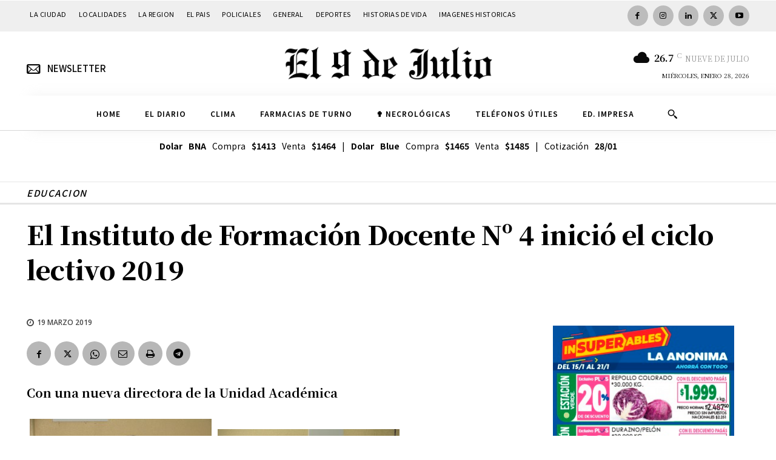

--- FILE ---
content_type: text/html; charset=UTF-8
request_url: https://www.diarioel9dejulio.com.ar/wp-admin/admin-ajax.php?td_theme_name=Newspaper&v=12.7.1
body_size: -385
content:
{"96497":1462}

--- FILE ---
content_type: text/html; charset=utf-8
request_url: https://www.google.com/recaptcha/api2/aframe
body_size: 267
content:
<!DOCTYPE HTML><html><head><meta http-equiv="content-type" content="text/html; charset=UTF-8"></head><body><script nonce="JvxCDFY2m5yldDllxDSxCA">/** Anti-fraud and anti-abuse applications only. See google.com/recaptcha */ try{var clients={'sodar':'https://pagead2.googlesyndication.com/pagead/sodar?'};window.addEventListener("message",function(a){try{if(a.source===window.parent){var b=JSON.parse(a.data);var c=clients[b['id']];if(c){var d=document.createElement('img');d.src=c+b['params']+'&rc='+(localStorage.getItem("rc::a")?sessionStorage.getItem("rc::b"):"");window.document.body.appendChild(d);sessionStorage.setItem("rc::e",parseInt(sessionStorage.getItem("rc::e")||0)+1);localStorage.setItem("rc::h",'1769644576043');}}}catch(b){}});window.parent.postMessage("_grecaptcha_ready", "*");}catch(b){}</script></body></html>